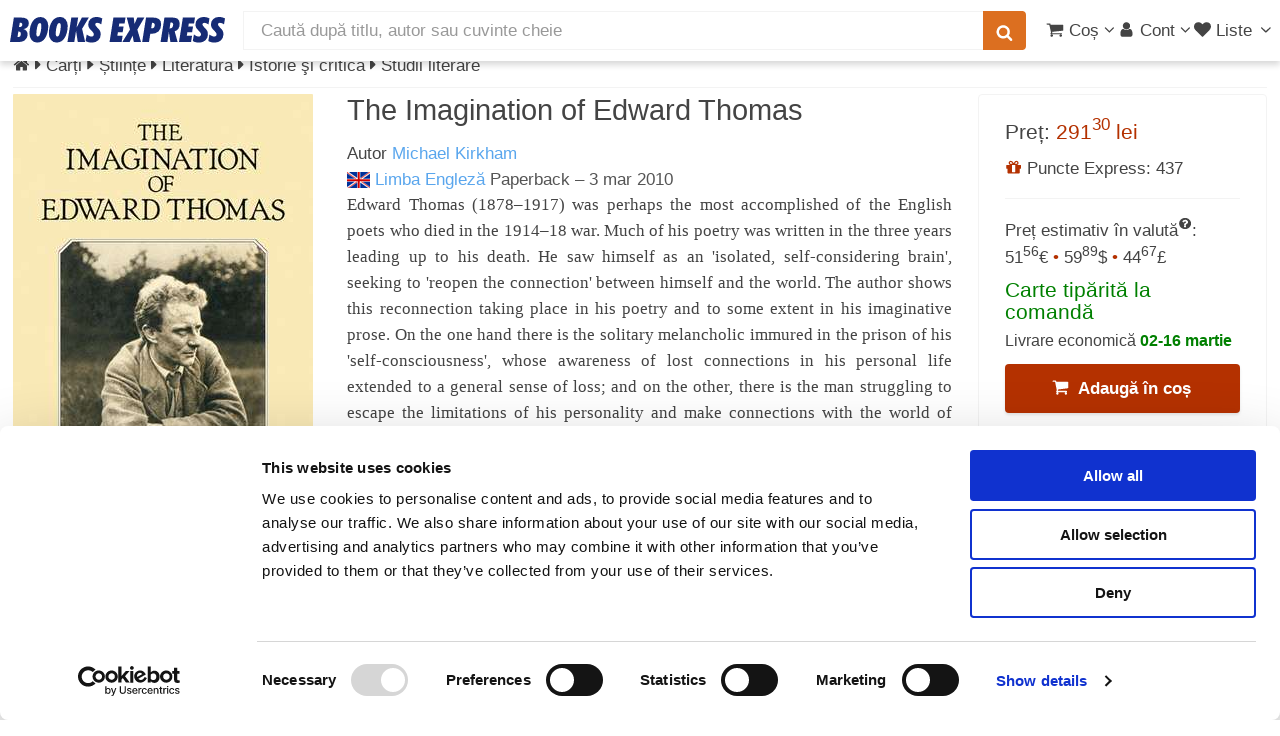

--- FILE ---
content_type: image/svg+xml
request_url: https://www.books-express.ro/icons.svg
body_size: 46942
content:
<svg aria-hidden="true" style="position: absolute; width: 0; height: 0; overflow: hidden;" version="1.1" xmlns="http://www.w3.org/2000/svg" xmlns:xlink="http://www.w3.org/1999/xlink">
<defs>
<symbol id="ico-angle-left" viewBox="0 0 11 32">
<path d="M11.2 9.728q0 0.224-0.192 0.384l-7.008 7.040 7.008 7.008q0.192 0.192 0.192 0.416t-0.192 0.416l-0.896 0.896q-0.16 0.16-0.384 0.16t-0.416-0.16l-8.32-8.352q-0.192-0.16-0.192-0.384t0.192-0.416l8.32-8.32q0.16-0.192 0.416-0.192t0.384 0.192l0.896 0.896q0.192 0.16 0.192 0.416z"></path>
</symbol>
<symbol id="ico-angle-right" viewBox="0 0 11 32">
<path d="M10.624 17.152q0 0.224-0.16 0.384l-8.352 8.352q-0.16 0.16-0.384 0.16t-0.416-0.16l-0.896-0.896q-0.192-0.192-0.192-0.416t0.192-0.416l7.008-7.008-7.008-7.040q-0.192-0.16-0.192-0.384t0.192-0.416l0.896-0.896q0.16-0.192 0.416-0.192t0.384 0.192l8.352 8.32q0.16 0.16 0.16 0.416z"></path>
</symbol>
<symbol id="ico-user" viewBox="0 0 23 32">
<path d="M22.848 24.992q0 1.92-1.12 3.328t-2.688 1.408h-15.232q-1.568 0-2.688-1.408t-1.12-3.328q0-1.536 0.16-2.88t0.544-2.72 1.056-2.336 1.664-1.6 2.432-0.608q2.336 2.304 5.568 2.304t5.6-2.304q1.344 0 2.4 0.608t1.664 1.6 1.056 2.336 0.576 2.72 0.128 2.88zM18.272 9.152q0 2.816-1.984 4.832t-4.864 2.016-4.832-2.016-2.016-4.832 2.016-4.864 4.832-2.016 4.864 2.016 1.984 4.864z"></path>
</symbol>
<symbol id="ico-star" viewBox="0 0 30 32">
<path d="M29.728 11.552q0 0.384-0.48 0.864l-6.464 6.304 1.536 8.928q0 0.128 0 0.384 0 0.352-0.192 0.608t-0.544 0.288q-0.32 0-0.704-0.224l-8.032-4.224-8 4.224q-0.384 0.224-0.736 0.224t-0.544-0.288-0.192-0.608q0-0.128 0.032-0.384l1.536-8.928-6.496-6.304q-0.448-0.48-0.448-0.864 0-0.672 0.992-0.832l8.96-1.28 4.032-8.128q0.352-0.736 0.864-0.736t0.896 0.736l4 8.128 8.96 1.28q1.024 0.16 1.024 0.832z"></path>
</symbol>
<symbol id="ico-star-empty" viewBox="0 0 30 32">
<path d="M20.32 17.92l5.44-5.312-7.52-1.088-3.392-6.816-3.36 6.816-7.552 1.088 5.472 5.312-1.312 7.52 6.752-3.552 6.752 3.552zM29.728 11.552q0 0.384-0.48 0.864l-6.464 6.304 1.536 8.928q0 0.128 0 0.384 0 0.896-0.736 0.896-0.32 0-0.704-0.224l-8.032-4.224-8 4.224q-0.384 0.224-0.736 0.224t-0.544-0.288-0.192-0.608q0-0.128 0.032-0.384l1.536-8.928-6.496-6.304q-0.448-0.48-0.448-0.864 0-0.672 0.992-0.832l8.96-1.28 4.032-8.128q0.352-0.736 0.864-0.736t0.896 0.736l4 8.128 8.96 1.28q1.024 0.16 1.024 0.832z"></path>
</symbol>
<symbol id="ico-star-half-alt" viewBox="0 0 30 32">
<path d="M21.184 17.088l4.576-4.48-6.336-0.928-1.184-0.16-0.544-1.088-2.848-5.728v17.184l1.056 0.544 5.696 3.008-1.088-6.336-0.192-1.184zM29.248 12.416l-6.464 6.304 1.536 8.928q0.064 0.608-0.128 0.928t-0.608 0.352q-0.288 0-0.704-0.224l-8.032-4.224-8 4.224q-0.416 0.224-0.736 0.224-0.384 0-0.608-0.352t-0.096-0.928l1.536-8.928-6.496-6.304q-0.576-0.576-0.416-1.056t0.96-0.64l8.96-1.28 4.032-8.128q0.352-0.736 0.864-0.736t0.896 0.736l4 8.128 8.96 1.28q0.8 0.128 0.992 0.64t-0.448 1.056z"></path>
</symbol>
<symbol id="ico-heart" viewBox="0 0 32 32">
<path d="M16 29.728q-0.448 0-0.8-0.32l-11.136-10.752q-0.16-0.16-0.48-0.48t-0.992-1.184-1.216-1.728-0.96-2.144-0.416-2.464q0-3.936 2.272-6.144t6.272-2.24q1.088 0 2.24 0.384t2.144 1.056 1.728 1.216 1.344 1.216q0.64-0.64 1.344-1.216t1.728-1.216 2.144-1.056 2.24-0.384q4 0 6.272 2.24t2.272 6.144q0 3.936-4.096 8.032l-11.104 10.72q-0.32 0.32-0.8 0.32z"></path>
</symbol>
<symbol id="ico-mail" viewBox="0 0 32 32">
<path d="M29.728 26.848v-13.696q-0.576 0.64-1.248 1.152-4.768 3.68-7.616 6.048-0.896 0.768-1.472 1.184t-1.536 0.896-1.824 0.416h-0.064q-0.832 0-1.824-0.416t-1.536-0.896-1.472-1.184q-2.816-2.368-7.616-6.048-0.672-0.512-1.248-1.152v13.696q0 0.224 0.192 0.416t0.384 0.16h26.304q0.224 0 0.384-0.16t0.192-0.416zM29.728 8.096v-0.448t-0.032-0.224-0.032-0.224-0.096-0.16-0.16-0.128-0.256-0.064h-26.304q-0.224 0-0.384 0.192t-0.192 0.384q0 3.008 2.656 5.088 3.424 2.688 7.136 5.632 0.128 0.096 0.64 0.544t0.8 0.672 0.8 0.544 0.896 0.512 0.768 0.16h0.064q0.352 0 0.768-0.16t0.896-0.512 0.8-0.544 0.8-0.672 0.64-0.544q3.712-2.944 7.168-5.632 0.96-0.768 1.792-2.080t0.832-2.336zM32 7.424v19.424q0 1.184-0.832 2.016t-2.016 0.864h-26.304q-1.152 0-2.016-0.864t-0.832-2.016v-19.424q0-1.184 0.832-2.016t2.016-0.832h26.304q1.184 0 2.016 0.832t0.832 2.016z"></path>
</symbol>
<symbol id="ico-home" viewBox="0 0 30 32">
<path d="M25.152 17.728v8.544q0 0.48-0.352 0.8t-0.8 0.352h-6.848v-6.848h-4.576v6.848h-6.848q-0.48 0-0.8-0.352t-0.352-0.8v-8.544q0-0.032 0-0.064t0-0.064l10.272-8.448 10.272 8.448q0.032 0.032 0.032 0.128zM29.12 16.48l-1.088 1.312q-0.16 0.16-0.384 0.192h-0.064q-0.224 0-0.384-0.096l-12.352-10.304-12.352 10.304q-0.224 0.128-0.416 0.096-0.224-0.032-0.384-0.192l-1.12-1.312q-0.128-0.192-0.096-0.416t0.192-0.384l12.832-10.688q0.576-0.48 1.344-0.48t1.376 0.48l4.352 3.616v-3.456q0-0.256 0.16-0.416t0.416-0.16h3.424q0.256 0 0.416 0.16t0.16 0.416v7.264l3.904 3.264q0.192 0.128 0.192 0.384t-0.128 0.416z"></path>
</symbol>
<symbol id="ico-info-circled" viewBox="0 0 27 32">
<path d="M18.272 24.576v-2.848q0-0.256-0.16-0.416t-0.384-0.16h-1.728v-9.152q0-0.256-0.16-0.416t-0.416-0.16h-5.696q-0.256 0-0.416 0.16t-0.16 0.416v2.848q0 0.256 0.16 0.416t0.416 0.16h1.696v5.728h-1.696q-0.256 0-0.416 0.16t-0.16 0.416v2.848q0 0.256 0.16 0.416t0.416 0.16h8q0.224 0 0.384-0.16t0.16-0.416zM16 8.576v-2.848q0-0.256-0.16-0.416t-0.416-0.16h-3.424q-0.256 0-0.416 0.16t-0.16 0.416v2.848q0 0.256 0.16 0.416t0.416 0.16h3.424q0.256 0 0.416-0.16t0.16-0.416zM27.424 16q0 3.744-1.824 6.88t-4.992 4.992-6.88 1.856-6.912-1.856-4.96-4.992-1.856-6.88 1.856-6.88 4.96-4.992 6.912-1.856 6.88 1.856 4.992 4.992 1.824 6.88z"></path>
</symbol>
<symbol id="ico-eye" viewBox="0 0 32 32">
<path d="M29.728 17.152q-2.72-4.224-6.816-6.304 1.088 1.856 1.088 4 0 3.296-2.336 5.664t-5.664 2.336-5.664-2.336-2.336-5.664q0-2.144 1.088-4-4.096 2.080-6.816 6.304 2.4 3.648 5.984 5.824t7.744 2.176 7.776-2.176 5.952-5.824zM16.864 10.272q0-0.352-0.256-0.608t-0.608-0.224q-2.24 0-3.84 1.6t-1.6 3.808q0 0.352 0.256 0.608t0.608 0.256 0.608-0.256 0.256-0.608q0-1.536 1.088-2.624t2.624-1.088q0.352 0 0.608-0.256t0.256-0.608zM32 17.152q0 0.608-0.352 1.216-2.496 4.128-6.72 6.592t-8.928 2.464-8.928-2.464-6.72-6.592q-0.352-0.608-0.352-1.216t0.352-1.248q2.496-4.096 6.72-6.56t8.928-2.496 8.928 2.496 6.72 6.56q0.352 0.64 0.352 1.248z"></path>
</symbol>
<symbol id="ico-eye-off" viewBox="0 0 32 32">
<path d="M9.92 23.84l1.376-2.528q-1.536-1.12-2.432-2.816t-0.864-3.648q0-2.144 1.088-4-4.096 2.080-6.816 6.304 3.008 4.608 7.648 6.688zM16.864 10.272q0-0.352-0.256-0.608t-0.608-0.224q-2.24 0-3.84 1.6t-1.6 3.808q0 0.352 0.256 0.608t0.608 0.256 0.608-0.256 0.256-0.608q0-1.536 1.088-2.624t2.624-1.088q0.352 0 0.608-0.256t0.256-0.608zM23.328 6.88q0 0.128 0 0.16-1.888 3.36-5.632 10.112t-5.632 10.112l-0.896 1.6q-0.16 0.288-0.48 0.288-0.224 0-2.4-1.248-0.288-0.192-0.288-0.512 0-0.224 0.8-1.568-2.56-1.152-4.704-3.072t-3.744-4.384q-0.352-0.544-0.352-1.216t0.352-1.248q2.752-4.192 6.784-6.624t8.864-2.432q1.6 0 3.2 0.32l0.992-1.728q0.16-0.288 0.48-0.288 0.096 0 0.32 0.096t0.576 0.288 0.576 0.32 0.576 0.32 0.32 0.224q0.288 0.16 0.288 0.48zM24 14.848q0 2.496-1.408 4.544t-3.744 2.912l5.024-8.96q0.128 0.8 0.128 1.504zM32 17.152q0 0.608-0.352 1.216-0.704 1.152-1.952 2.592-2.688 3.072-6.208 4.768t-7.488 1.696l1.312-2.368q3.808-0.32 7.008-2.432t5.408-5.472q-2.080-3.2-5.056-5.248l1.12-2.016q1.696 1.152 3.264 2.72t2.592 3.296q0.352 0.608 0.352 1.248z"></path>
</symbol>
<symbol id="ico-basket" viewBox="0 0 30 32">
<path d="M11.424 27.424q0 0.928-0.672 1.6t-1.6 0.704-1.6-0.704-0.704-1.6 0.704-1.6 1.6-0.672 1.6 0.672 0.672 1.6zM27.424 27.424q0 0.928-0.672 1.6t-1.6 0.704-1.6-0.704-0.704-1.6 0.704-1.6 1.6-0.672 1.6 0.672 0.672 1.6zM29.728 8v9.152q0 0.416-0.32 0.736t-0.704 0.384l-18.656 2.176q0.224 1.088 0.224 1.28 0 0.256-0.416 1.12h16.416q0.48 0 0.832 0.352t0.32 0.8-0.32 0.8-0.832 0.352h-18.272q-0.448 0-0.8-0.352t-0.352-0.8q0-0.192 0.16-0.576t0.288-0.64 0.384-0.704 0.256-0.544l-3.136-14.688h-3.648q-0.48 0-0.8-0.32t-0.352-0.8 0.352-0.832 0.8-0.32h4.576q0.288 0 0.512 0.096t0.32 0.288 0.256 0.448 0.128 0.448 0.096 0.544 0.096 0.448h21.44q0.448 0 0.8 0.352t0.352 0.8z"></path>
</symbol>
<symbol id="ico-linkedin-squared" viewBox="0 0 27 32">
<path d="M4.224 25.248h4.128v-12.384h-4.128v12.384zM8.64 9.024q-0.032-0.928-0.672-1.536t-1.632-0.608-1.696 0.608-0.672 1.536q0 0.928 0.64 1.536t1.664 0.608v0q1.056 0 1.696-0.608t0.672-1.536zM19.072 25.248h4.128v-7.104q0-2.752-1.312-4.16t-3.424-1.408q-2.432 0-3.744 2.080h0.032v-1.792h-4.128q0.064 1.184 0 12.384h4.128v-6.944q0-0.672 0.128-0.992 0.256-0.608 0.8-1.056t1.312-0.448q2.080 0 2.080 2.816v6.624zM27.424 7.424v17.152q0 2.112-1.504 3.616t-3.648 1.536h-17.12q-2.144 0-3.648-1.536t-1.504-3.616v-17.152q0-2.112 1.504-3.616t3.648-1.536h17.12q2.144 0 3.648 1.536t1.504 3.616z"></path>
</symbol>
<symbol id="ico-instagram" viewBox="0 0 27 32">
<path d="M18.272 16q0-1.888-1.312-3.232t-3.232-1.344-3.232 1.344-1.344 3.232 1.344 3.232 3.232 1.344 3.232-1.344 1.312-3.232zM20.736 16q0 2.912-2.048 4.992t-4.96 2.048-4.992-2.048-2.048-4.992 2.048-4.992 4.992-2.048 4.96 2.048 2.048 4.992zM22.688 8.672q0 0.672-0.48 1.152t-1.184 0.48-1.152-0.48-0.48-1.152 0.48-1.152 1.152-0.48 1.184 0.48 0.48 1.152zM13.728 4.736q-0.128 0-1.376 0t-1.888 0-1.728 0.064-1.824 0.16-1.28 0.352q-0.896 0.352-1.568 1.024t-1.056 1.568q-0.192 0.512-0.32 1.28t-0.192 1.856-0.032 1.696 0 1.888 0 1.376 0 1.376 0 1.888 0.032 1.696 0.192 1.856 0.32 1.28q0.384 0.896 1.056 1.568t1.568 1.024q0.512 0.192 1.28 0.352t1.824 0.16 1.728 0.064 1.888 0 1.376 0 1.344 0 1.888 0 1.728-0.064 1.856-0.16 1.248-0.352q0.896-0.352 1.6-1.024t1.024-1.568q0.192-0.512 0.32-1.28t0.192-1.856 0.032-1.696 0-1.888 0-1.376 0-1.376 0-1.888-0.032-1.696-0.192-1.856-0.32-1.28q-0.352-0.896-1.024-1.568t-1.6-1.024q-0.512-0.192-1.248-0.352t-1.856-0.16-1.728-0.064-1.888 0-1.344 0zM27.424 16q0 4.096-0.096 5.664-0.16 3.712-2.208 5.76t-5.728 2.208q-1.6 0.096-5.664 0.096t-5.664-0.096q-3.712-0.192-5.76-2.208t-2.208-5.76q-0.096-1.568-0.096-5.664t0.096-5.664q0.16-3.712 2.208-5.76t5.76-2.208q1.568-0.096 5.664-0.096t5.664 0.096q3.712 0.192 5.728 2.208t2.208 5.76q0.096 1.568 0.096 5.664z"></path>
</symbol>
<symbol id="ico-twitter-squared" viewBox="0 0 27 32">
<path d="M22.848 10.88q-0.992 0.448-2.144 0.608 1.216-0.704 1.664-2.080-1.184 0.672-2.4 0.896-1.088-1.152-2.72-1.152-1.568 0-2.656 1.088t-1.12 2.656q0 0.512 0.096 0.864-2.304-0.128-4.32-1.184t-3.424-2.752q-0.512 0.896-0.512 1.888 0 2.048 1.632 3.136-0.864-0.032-1.792-0.48v0.032q0 1.344 0.896 2.4t2.176 1.28q-0.512 0.16-0.896 0.16-0.224 0-0.704-0.096 0.384 1.152 1.344 1.888t2.144 0.736q-2.048 1.6-4.64 1.6-0.48 0-0.896-0.064 2.624 1.696 5.76 1.696 1.984 0 3.744-0.64t3.008-1.696 2.144-2.432 1.344-2.912 0.416-3.008q0-0.32 0-0.48 1.12-0.8 1.856-1.952zM27.424 7.424v17.152q0 2.112-1.504 3.616t-3.648 1.536h-17.12q-2.144 0-3.648-1.536t-1.504-3.616v-17.152q0-2.112 1.504-3.616t3.648-1.536h17.12q2.144 0 3.648 1.536t1.504 3.616z"></path>
</symbol>
<symbol id="ico-youtube" viewBox="0 0 27 32">
<path d="M17.344 22.208v3.776q0 1.184-0.704 1.184-0.416 0-0.8-0.384v-5.376q0.384-0.384 0.8-0.384 0.704 0 0.704 1.184zM23.392 22.24v0.8h-1.632v-0.8q0-1.216 0.8-1.216t0.832 1.216zM6.112 18.336h1.92v-1.664h-5.568v1.664h1.888v10.176h1.76v-10.176zM11.264 28.512h1.6v-8.832h-1.6v6.752q-0.544 0.736-1.024 0.736-0.32 0-0.352-0.352-0.032-0.064-0.032-0.64v-6.496h-1.6v6.976q0 0.896 0.16 1.312 0.224 0.672 1.024 0.672 0.864 0 1.824-1.088v0.96zM18.944 25.856v-3.52q0-1.312-0.16-1.76-0.32-0.992-1.28-0.992-0.896 0-1.664 0.96v-3.872h-1.6v11.84h1.6v-0.864q0.8 0.992 1.664 0.992 0.96 0 1.28-0.992 0.16-0.48 0.16-1.792zM24.96 25.664v-0.224h-1.632q0 0.928-0.032 1.088-0.128 0.64-0.704 0.64-0.832 0-0.832-1.216v-1.568h3.2v-1.824q0-1.408-0.48-2.080-0.704-0.896-1.888-0.896-1.216 0-1.92 0.896-0.48 0.672-0.48 2.080v3.072q0 1.408 0.512 2.080 0.704 0.928 1.92 0.928 1.28 0 1.92-0.96 0.32-0.48 0.384-0.96 0.032-0.16 0.032-1.056zM14.112 9.376v-3.744q0-1.248-0.768-1.248t-0.768 1.248v3.744q0 1.248 0.768 1.248t0.768-1.248zM26.944 22.784q0 4.192-0.448 6.24-0.256 1.056-1.056 1.792t-1.824 0.8q-3.264 0.384-9.888 0.384t-9.92-0.384q-1.024-0.096-1.824-0.8t-1.024-1.792q-0.48-1.984-0.48-6.24 0-4.192 0.48-6.24 0.224-1.056 1.024-1.792t1.824-0.832q3.296-0.352 9.92-0.352t9.888 0.352q1.056 0.128 1.856 0.832t1.024 1.792q0.448 1.984 0.448 6.24zM9.12 0h1.824l-2.144 7.136v4.832h-1.792v-4.832q-0.256-1.344-1.088-3.808-0.672-1.824-1.184-3.328h1.92l1.248 4.704zM15.744 5.952v3.104q0 1.472-0.512 2.112-0.672 0.928-1.888 0.928-1.184 0-1.888-0.928-0.48-0.672-0.48-2.112v-3.104q0-1.44 0.48-2.112 0.704-0.896 1.888-0.896 1.216 0 1.888 0.896 0.512 0.672 0.512 2.112zM21.728 3.040v8.928h-1.632v-0.992q-0.96 1.12-1.856 1.12-0.8 0-1.056-0.672-0.128-0.416-0.128-1.344v-7.040h1.632v6.56q0 0.608 0 0.64 0.064 0.384 0.384 0.384 0.48 0 1.024-0.768v-6.816h1.632z"></path>
</symbol>
<symbol id="ico-pinterest-squared" viewBox="0 0 27 32">
<path d="M22.272 2.272q2.144 0 3.648 1.536t1.504 3.616v17.152q0 2.112-1.504 3.616t-3.648 1.536h-12.928q1.504-2.176 1.92-3.776 0.16-0.608 0.96-3.712 0.352 0.672 1.312 1.184t2.016 0.512q3.232 0 5.248-2.656t2.048-6.656q0-1.504-0.608-2.912t-1.728-2.464-2.72-1.728-3.52-0.672q-1.856 0-3.488 0.512t-2.72 1.376-1.92 1.952-1.184 2.272-0.384 2.368q0 1.824 0.704 3.232t2.080 1.952q0.224 0.096 0.416 0t0.256-0.32q0.192-0.8 0.288-1.12 0.096-0.384-0.224-0.736-0.896-1.12-0.896-2.688 0-2.656 1.856-4.576t4.832-1.888q2.656 0 4.16 1.44t1.504 3.744q0 3.008-1.216 5.12t-3.104 2.112q-1.056 0-1.728-0.8t-0.416-1.824q0.16-0.608 0.48-1.664t0.512-1.824 0.192-1.344q0-0.864-0.448-1.44t-1.344-0.576q-1.088 0-1.856 0.992t-0.768 2.496q0 1.28 0.416 2.176l-1.728 7.392q-0.448 1.792-0.128 4.544h-3.264q-2.144 0-3.648-1.536t-1.504-3.616v-17.152q0-2.112 1.504-3.616t3.648-1.536h17.12z"></path>
</symbol>
<symbol id="ico-gplus-squared" viewBox="0 0 27 32">
<path d="M16.384 16.16q0-0.48-0.128-1.152h-6.464v2.368h3.904q-0.064 0.416-0.32 0.896t-0.672 0.928-1.184 0.8-1.728 0.32q-1.76 0-3.008-1.28t-1.248-3.040 1.248-3.040 3.008-1.28q1.664 0 2.752 1.056l1.856-1.824q-1.92-1.76-4.608-1.76-2.848 0-4.832 1.984t-2.016 4.864 2.016 4.832 4.832 2.016q2.944 0 4.768-1.856t1.824-4.832zM22.528 16.992h1.952v-1.984h-1.952v-1.952h-1.952v1.952h-1.952v1.984h1.952v1.952h1.952v-1.952zM27.424 7.424v17.152q0 2.112-1.504 3.616t-3.648 1.536h-17.12q-2.144 0-3.648-1.536t-1.504-3.616v-17.152q0-2.112 1.504-3.616t3.648-1.536h17.12q2.144 0 3.648 1.536t1.504 3.616z"></path>
</symbol>
<symbol id="ico-facebook-official" viewBox="0 0 27 32">
<path d="M25.92 2.272q0.608 0 1.056 0.448t0.448 1.088v24.384q0 0.64-0.448 1.088t-1.056 0.448h-6.976v-10.656h3.552l0.512-4.128h-4.064v-2.656q0-0.992 0.416-1.472t1.632-0.512l2.176-0.032v-3.68q-1.12-0.16-3.2-0.16-2.4 0-3.872 1.408t-1.44 4.064v3.040h-3.584v4.128h3.584v10.656h-13.152q-0.608 0-1.056-0.448t-0.448-1.088v-24.384q0-0.64 0.448-1.088t1.056-0.448h24.416z"></path>
</symbol>
<symbol id="ico-truck" viewBox="0 0 32 32">
<path d="M11.424 25.152q0-0.928-0.672-1.632t-1.6-0.672-1.6 0.672-0.704 1.632 0.704 1.6 1.6 0.672 1.6-0.672 0.672-1.6zM4.576 16h6.848v-4.576h-2.816q-0.224 0-0.384 0.16l-3.488 3.488q-0.16 0.16-0.16 0.384v0.544zM27.424 25.152q0-0.928-0.672-1.632t-1.6-0.672-1.6 0.672-0.704 1.632 0.704 1.6 1.6 0.672 1.6-0.672 0.672-1.6zM32 5.728v18.272q0 0.256-0.064 0.48t-0.256 0.32-0.288 0.192-0.416 0.128-0.416 0.032-0.448 0-0.384 0q0 1.888-1.344 3.232t-3.232 1.344-3.232-1.344-1.344-3.232h-6.848q0 1.888-1.344 3.232t-3.232 1.344-3.232-1.344-1.344-3.232h-1.152q-0.032 0-0.384 0t-0.48 0-0.384-0.032-0.416-0.128-0.288-0.192-0.256-0.32-0.064-0.48q0-0.48 0.32-0.8t0.8-0.352v-5.696q0-0.16 0-0.64t0-0.672 0.064-0.608 0.096-0.672 0.256-0.544 0.416-0.544l3.52-3.52q0.352-0.352 0.896-0.576t1.056-0.224h2.848v-3.424q0-0.48 0.352-0.832t0.8-0.32h18.272q0.48 0 0.8 0.32t0.352 0.832z"></path>
</symbol>
<symbol id="ico-newspaper" viewBox="0 0 37 32">
<path d="M18.272 9.152h-6.848v6.848h6.848v-6.848zM20.576 20.576v2.272h-11.424v-2.272h11.424zM20.576 6.848v11.424h-11.424v-11.424h11.424zM32 20.576v2.272h-9.152v-2.272h9.152zM32 16v2.272h-9.152v-2.272h9.152zM32 11.424v2.304h-9.152v-2.304h9.152zM32 6.848v2.304h-9.152v-2.304h9.152zM4.576 24v-17.152h-2.304v17.152q0 0.448 0.352 0.8t0.8 0.352 0.8-0.352 0.352-0.8zM34.272 24v-19.424h-27.424v19.424q0 0.576-0.192 1.152h26.496q0.448 0 0.8-0.352t0.32-0.8zM36.576 2.272v21.728q0 1.44-0.992 2.432t-2.432 0.992h-29.728q-1.408 0-2.432-0.992t-0.992-2.432v-19.424h4.576v-2.304h32z"></path>
</symbol>
<symbol id="ico-search" viewBox="0 0 30 32">
<path d="M20.576 14.848q0-3.296-2.336-5.632t-5.664-2.368-5.664 2.368-2.336 5.632 2.336 5.664 5.664 2.336 5.664-2.336 2.336-5.664zM29.728 29.728q0 0.928-0.704 1.6t-1.6 0.672q-0.96 0-1.6-0.672l-6.112-6.112q-3.2 2.208-7.136 2.208-2.56 0-4.896-0.992t-4-2.688-2.688-4-0.992-4.896 0.992-4.864 2.688-4.032 4-2.688 4.896-0.992 4.896 0.992 4 2.688 2.688 4.032 0.992 4.864q0 3.936-2.208 7.136l6.112 6.112q0.672 0.672 0.672 1.632z"></path>
</symbol>
<symbol id="ico-gift" viewBox="0 0 27 32">
<path d="M16.576 24.224v-12.8h-5.728v12.8q0 0.448 0.32 0.672t0.832 0.256h3.424q0.512 0 0.832-0.256t0.32-0.672zM8.416 9.152h3.488l-2.24-2.88q-0.48-0.544-1.248-0.544-0.704 0-1.216 0.48t-0.48 1.216 0.48 1.216 1.216 0.512zM20.704 7.424q0-0.704-0.48-1.216t-1.216-0.48q-0.768 0-1.248 0.544l-2.208 2.88h3.456q0.704 0 1.216-0.512t0.48-1.216zM27.424 12v5.728q0 0.224-0.16 0.384t-0.416 0.16h-1.696v7.456q0 0.704-0.512 1.184t-1.216 0.512h-19.424q-0.704 0-1.216-0.512t-0.512-1.184v-7.456h-1.696q-0.256 0-0.416-0.16t-0.16-0.384v-5.728q0-0.256 0.16-0.416t0.416-0.16h7.84q-1.632 0-2.816-1.152t-1.184-2.848 1.184-2.816 2.816-1.184q1.92 0 3.008 1.376l2.304 2.944 2.272-2.944q1.088-1.376 3.008-1.376 1.664 0 2.816 1.184t1.184 2.816-1.184 2.848-2.816 1.152h7.84q0.256 0 0.416 0.16t0.16 0.416z"></path>
</symbol>
<symbol id="ico-spinner" viewBox="0 0 32 32">
<path d="M9.408 24.896q0 0.928-0.672 1.6t-1.632 0.672q-0.928 0-1.6-0.672t-0.672-1.6q0-0.96 0.672-1.632t1.6-0.672 1.632 0.672 0.672 1.632zM18.272 28.576q0 0.928-0.64 1.6t-1.632 0.672-1.6-0.672-0.672-1.6 0.672-1.632 1.6-0.672 1.632 0.672 0.64 1.632zM5.728 16q0 0.96-0.672 1.6t-1.632 0.672-1.6-0.672-0.672-1.6 0.672-1.632 1.6-0.64 1.632 0.64 0.672 1.632zM27.168 24.896q0 0.928-0.672 1.6t-1.6 0.672q-0.96 0-1.632-0.672t-0.64-1.6 0.64-1.632 1.632-0.672 1.6 0.672 0.672 1.632zM9.952 7.104q0 1.184-0.832 2.016t-2.016 0.832-2.016-0.832-0.832-2.016 0.832-2.016 2.016-0.832 2.016 0.832 0.832 2.016zM30.848 16q0 0.96-0.672 1.6t-1.6 0.672-1.632-0.672-0.672-1.6 0.672-1.632 1.632-0.64 1.6 0.64 0.672 1.632zM19.424 3.424q0 1.44-0.992 2.432t-2.432 0.992-2.432-0.992-0.992-2.432 0.992-2.432 2.432-0.992 2.432 0.992 0.992 2.432zM28.896 7.104q0 1.664-1.184 2.816t-2.816 1.184q-1.664 0-2.816-1.184t-1.184-2.816q0-1.632 1.184-2.816t2.816-1.184 2.816 1.184 1.184 2.816z"></path>
</symbol>
<symbol id="ico-credit-card" viewBox="0 0 34 32">
<path d="M31.424 2.272q1.184 0 2.016 0.864t0.832 2.016v21.696q0 1.184-0.832 2.016t-2.016 0.864h-28.576q-1.152 0-2.016-0.864t-0.832-2.016v-21.696q0-1.184 0.832-2.016t2.016-0.864h28.576zM2.848 4.576q-0.224 0-0.384 0.16t-0.192 0.416v4h29.728v-4q0-0.256-0.16-0.416t-0.416-0.16h-28.576zM31.424 27.424q0.224 0 0.416-0.16t0.16-0.416v-10.848h-29.728v10.848q0 0.224 0.192 0.416t0.384 0.16h28.576zM4.576 25.152v-2.304h4.576v2.304h-4.576zM11.424 25.152v-2.304h6.848v2.304h-6.848z"></path>
</symbol>
<symbol id="ico-certificate" viewBox="0 0 27 32">
<path d="M24.576 16l2.464 2.4q0.544 0.512 0.352 1.248-0.224 0.736-0.928 0.928l-3.36 0.864 0.96 3.296q0.192 0.736-0.352 1.248-0.512 0.576-1.248 0.352l-3.328-0.96-0.864 3.36q-0.16 0.736-0.896 0.96-0.224 0.032-0.352 0.032-0.544 0-0.896-0.416l-2.4-2.464-2.432 2.464q-0.48 0.544-1.248 0.384-0.736-0.224-0.896-0.96l-0.864-3.36-3.328 0.96q-0.736 0.224-1.248-0.352-0.544-0.512-0.32-1.248l0.928-3.296-3.36-0.864q-0.704-0.192-0.928-0.928-0.192-0.736 0.352-1.248l2.464-2.4-2.464-2.4q-0.544-0.512-0.352-1.248 0.224-0.736 0.928-0.928l3.36-0.864-0.928-3.296q-0.224-0.736 0.32-1.28 0.512-0.544 1.248-0.32l3.328 0.928 0.864-3.328q0.16-0.736 0.896-0.928 0.736-0.224 1.248 0.352l2.432 2.464 2.4-2.464q0.512-0.544 1.248-0.352t0.896 0.928l0.864 3.328 3.328-0.928q0.736-0.224 1.248 0.32 0.544 0.544 0.352 1.28l-0.96 3.296 3.36 0.864q0.704 0.192 0.928 0.928 0.192 0.736-0.352 1.248z"></path>
</symbol>
<symbol id="ico-angle-down" viewBox="0 0 21 32">
<path d="M19.2 13.152q0 0.224-0.192 0.384l-8.32 8.352q-0.16 0.16-0.416 0.16t-0.384-0.16l-8.32-8.352q-0.192-0.16-0.192-0.384t0.192-0.416l0.896-0.896q0.16-0.192 0.384-0.192t0.416 0.192l7.008 7.008 7.040-7.008q0.16-0.192 0.416-0.192t0.384 0.192l0.896 0.896q0.192 0.16 0.192 0.416z"></path>
</symbol>
<symbol id="ico-down-open" viewBox="0 0 32 32">
<path d="M30.048 14.432l-13.248 13.216q-0.32 0.352-0.8 0.352t-0.8-0.352l-13.248-13.216q-0.352-0.352-0.352-0.832t0.352-0.8l2.976-2.944q0.32-0.352 0.8-0.352t0.8 0.352l9.472 9.472 9.472-9.472q0.352-0.352 0.8-0.352t0.832 0.352l2.944 2.944q0.352 0.352 0.352 0.8t-0.352 0.832z"></path>
</symbol>
<symbol id="ico-up-circled" viewBox="0 0 27 32">
<path d="M22.944 15.968q0-0.48-0.32-0.8l-8.096-8.096q-0.32-0.32-0.8-0.32t-0.8 0.32l-8.096 8.096q-0.32 0.32-0.32 0.8t0.32 0.832l1.632 1.6q0.32 0.32 0.8 0.32t0.8-0.32l3.36-3.36v8.96q0 0.448 0.352 0.8t0.8 0.352h2.272q0.48 0 0.8-0.352t0.352-0.8v-8.96l3.392 3.36q0.32 0.352 0.8 0.352t0.8-0.352l1.632-1.6q0.32-0.352 0.32-0.832zM27.424 16q0 3.744-1.824 6.88t-4.992 4.992-6.88 1.856-6.912-1.856-4.96-4.992-1.856-6.88 1.856-6.88 4.96-4.992 6.912-1.856 6.88 1.856 4.992 4.992 1.824 6.88z"></path>
</symbol>
<symbol id="ico-pencil" viewBox="0 0 27 32">
<path d="M6.496 27.424l1.6-1.632-4.192-4.192-1.632 1.632v1.92h2.304v2.272h1.92zM15.808 10.848q0-0.384-0.384-0.384-0.16 0-0.288 0.128l-9.696 9.664q-0.128 0.128-0.128 0.32 0 0.384 0.416 0.384 0.16 0 0.288-0.128l9.696-9.664q0.096-0.128 0.096-0.32zM14.848 7.424l7.424 7.424-14.848 14.88h-7.424v-7.456zM27.040 9.152q0 0.928-0.64 1.6l-2.976 2.976-7.424-7.456 2.976-2.944q0.64-0.672 1.6-0.672 0.928 0 1.632 0.672l4.192 4.192q0.64 0.704 0.64 1.632z"></path>
</symbol>
<symbol id="ico-street-view" viewBox="0 0 27 32">
<path d="M25.152 27.424q0 1.12-1.12 2.048t-2.912 1.44-4.032 0.8-4.512 0.288-4.544-0.288-4-0.8-2.944-1.44-1.088-2.048q0-0.864 0.576-1.568t1.632-1.184 2.112-0.8 2.336-0.544q0.48-0.064 0.864 0.192t0.448 0.736q0.096 0.48-0.16 0.864t-0.768 0.48q-1.024 0.16-1.888 0.416t-1.344 0.448-0.864 0.416-0.512 0.352-0.16 0.224q0.064 0.192 0.512 0.48t1.28 0.576 2.048 0.576 2.848 0.448 3.616 0.192 3.584-0.192 2.88-0.448 2.048-0.576 1.28-0.608 0.48-0.48q0-0.096-0.128-0.224t-0.512-0.32-0.864-0.416-1.376-0.448-1.888-0.416q-0.448-0.096-0.736-0.48t-0.192-0.864q0.096-0.448 0.48-0.736t0.864-0.192q1.248 0.224 2.336 0.544t2.112 0.8 1.6 1.184 0.608 1.568zM18.272 11.424v6.848q0 0.48-0.32 0.8t-0.8 0.352h-1.152v6.848q0 0.48-0.352 0.8t-0.8 0.352h-4.576q-0.448 0-0.8-0.352t-0.32-0.8v-6.848h-1.152q-0.448 0-0.8-0.352t-0.352-0.8v-6.848q0-0.928 0.672-1.6t1.632-0.672h6.848q0.96 0 1.632 0.672t0.64 1.6zM16.576 4.576q0 1.664-1.184 2.816t-2.816 1.184-2.848-1.184-1.152-2.816 1.152-2.848 2.848-1.152 2.816 1.152 1.184 2.848z"></path>
</symbol>
<symbol id="ico-phone" viewBox="0 0 25 32">
<path d="M25.152 22.144q0 0.48-0.192 1.248t-0.384 1.216q-0.352 0.896-2.176 1.92-1.664 0.896-3.296 0.896-0.48 0-0.96-0.064t-1.024-0.224-0.832-0.256-0.992-0.352-0.896-0.32q-1.728-0.64-3.104-1.504-2.272-1.408-4.736-3.84t-3.84-4.736q-0.864-1.376-1.472-3.104-0.064-0.16-0.32-0.896t-0.384-0.992-0.256-0.832-0.224-1.024-0.064-0.928q0-1.664 0.928-3.328 0.992-1.824 1.888-2.176 0.448-0.192 1.216-0.384t1.248-0.192q0.256 0 0.384 0.064 0.32 0.096 0.96 1.344 0.192 0.352 0.512 0.992t0.64 1.12 0.544 0.96q0.064 0.064 0.32 0.448t0.384 0.64 0.128 0.512q0 0.352-0.512 0.864t-1.12 0.992-1.088 0.96-0.512 0.8q0 0.16 0.096 0.416t0.128 0.352 0.256 0.448 0.224 0.32q1.344 2.464 3.104 4.224t4.192 3.104q0.032 0 0.32 0.192t0.448 0.256 0.352 0.16 0.416 0.064q0.32 0 0.8-0.512t0.96-1.088 0.992-1.12 0.896-0.512q0.224 0 0.48 0.128t0.64 0.384 0.448 0.32q0.448 0.256 0.96 0.544t1.152 0.64 0.96 0.544q1.248 0.608 1.344 0.928 0.064 0.128 0.064 0.384z"></path>
</symbol>
<symbol id="ico-location" viewBox="0 0 18 32">
<path d="M13.728 11.424q0-1.888-1.344-3.232t-3.232-1.344-3.232 1.344-1.344 3.232 1.344 3.232 3.232 1.344 3.232-1.344 1.344-3.232zM18.272 11.424q0 1.952-0.576 3.2l-6.496 13.824q-0.288 0.576-0.864 0.928t-1.184 0.352-1.216-0.352-0.832-0.928l-6.528-13.824q-0.576-1.248-0.576-3.2 0-3.776 2.688-6.464t6.464-2.688 6.464 2.688 2.656 6.464z"></path>
</symbol>
<symbol id="ico-lifebuoy" viewBox="0 0 32 32">
<path d="M16 0q3.264 0 6.208 1.28t5.12 3.392 3.392 5.12 1.28 6.208-1.28 6.208-3.392 5.12-5.12 3.392-6.208 1.28-6.208-1.28-5.12-3.392-3.392-5.12-1.28-6.208 1.28-6.208 3.392-5.12 5.12-3.392 6.208-1.28zM16 2.272q-3.392 0-6.432 1.632l3.456 3.456q1.472-0.512 2.976-0.512t2.976 0.512l3.488-3.456q-3.072-1.632-6.464-1.632zM3.904 22.432l3.456-3.456q-0.512-1.472-0.512-2.976t0.512-2.976l-3.456-3.488q-1.632 3.072-1.632 6.464t1.632 6.432zM16 29.728q3.392 0 6.464-1.632l-3.488-3.456q-1.472 0.512-2.976 0.512t-2.976-0.512l-3.456 3.456q3.040 1.632 6.432 1.632zM16 22.848q2.848 0 4.864-2.016t1.984-4.832-1.984-4.864-4.864-1.984-4.832 1.984-2.016 4.864 2.016 4.832 4.832 2.016zM24.64 18.976l3.456 3.456q1.632-3.040 1.632-6.432t-1.632-6.464l-3.456 3.488q0.512 1.472 0.512 2.976t-0.512 2.976z"></path>
</symbol>
<symbol id="ico-rss-squared" viewBox="0 0 27 32">
<path d="M9.152 22.848q0-0.928-0.672-1.6t-1.632-0.672-1.6 0.672-0.672 1.6 0.672 1.632 1.6 0.672 1.632-0.672 0.672-1.632zM15.424 24.544q-0.256-4.16-3.168-7.104t-7.072-3.136q-0.256-0.032-0.448 0.16t-0.16 0.416v2.272q0 0.224 0.16 0.384t0.384 0.192q2.752 0.192 4.704 2.176t2.144 4.704q0.032 0.224 0.192 0.384t0.384 0.16h2.304q0.224 0 0.416-0.192t0.16-0.416zM22.272 24.544q-0.096-2.752-0.992-5.312t-2.496-4.64-3.68-3.648-4.64-2.496-5.312-0.992q-0.224-0.032-0.416 0.16-0.16 0.16-0.16 0.416v2.272q0 0.224 0.16 0.384t0.384 0.192q3.648 0.128 6.752 1.984t4.992 4.96 1.984 6.752q0 0.256 0.16 0.416t0.416 0.16h2.272q0.224 0 0.416-0.192 0.192-0.16 0.16-0.416zM27.424 7.424v17.152q0 2.112-1.504 3.616t-3.648 1.536h-17.12q-2.144 0-3.648-1.536t-1.504-3.616v-17.152q0-2.112 1.504-3.616t3.648-1.536h17.12q2.144 0 3.648 1.536t1.504 3.616z"></path>
</symbol>
<symbol id="ico-plus-squared-alt" viewBox="0 0 25 32">
<path d="M20.576 14.272v1.152q0 0.256-0.16 0.416t-0.416 0.16h-6.272v6.272q0 0.256-0.16 0.416t-0.416 0.16h-1.152q-0.256 0-0.416-0.16t-0.16-0.416v-6.272h-6.272q-0.256 0-0.416-0.16t-0.16-0.416v-1.152q0-0.224 0.16-0.384t0.416-0.16h6.272v-6.304q0-0.256 0.16-0.416t0.416-0.16h1.152q0.256 0 0.416 0.16t0.16 0.416v6.304h6.272q0.256 0 0.416 0.16t0.16 0.384zM22.848 22.272v-14.848q0-1.184-0.832-2.016t-2.016-0.832h-14.848q-1.184 0-2.016 0.832t-0.864 2.016v14.848q0 1.184 0.864 2.016t2.016 0.864h14.848q1.184 0 2.016-0.864t0.832-2.016zM25.152 7.424v14.848q0 2.144-1.504 3.648t-3.648 1.504h-14.848q-2.144 0-3.648-1.504t-1.504-3.648v-14.848q0-2.112 1.504-3.616t3.648-1.536h14.848q2.112 0 3.648 1.536t1.504 3.616z"></path>
</symbol>
<symbol id="ico-minus-squared-alt" viewBox="0 0 25 32">
<path d="M20.576 14.272v1.152q0 0.256-0.16 0.416t-0.416 0.16h-14.848q-0.256 0-0.416-0.16t-0.16-0.416v-1.152q0-0.224 0.16-0.384t0.416-0.16h14.848q0.256 0 0.416 0.16t0.16 0.384zM22.848 22.272v-14.848q0-1.184-0.832-2.016t-2.016-0.832h-14.848q-1.184 0-2.016 0.832t-0.864 2.016v14.848q0 1.184 0.864 2.016t2.016 0.864h14.848q1.184 0 2.016-0.864t0.832-2.016zM25.152 7.424v14.848q0 2.144-1.504 3.648t-3.648 1.504h-14.848q-2.144 0-3.648-1.504t-1.504-3.648v-14.848q0-2.112 1.504-3.616t3.648-1.536h14.848q2.112 0 3.648 1.536t1.504 3.616z"></path>
</symbol>
<symbol id="ico-help-circled" viewBox="0 0 27 32">
<path d="M16 24.576v-3.424q0-0.256-0.16-0.416t-0.416-0.16h-3.424q-0.256 0-0.416 0.16t-0.16 0.416v3.424q0 0.256 0.16 0.416t0.416 0.16h3.424q0.256 0 0.416-0.16t0.16-0.416zM20.576 12.576q0-1.568-0.992-2.912t-2.464-2.080-3.040-0.736q-4.352 0-6.624 3.808-0.288 0.416 0.128 0.768l2.368 1.76q0.128 0.128 0.32 0.128 0.288 0 0.448-0.224 0.96-1.216 1.536-1.632 0.608-0.448 1.536-0.448 0.864 0 1.536 0.48t0.672 1.056q0 0.672-0.352 1.088t-1.216 0.8q-1.12 0.48-2.080 1.536t-0.928 2.24v0.64q0 0.256 0.16 0.416t0.416 0.16h3.424q0.256 0 0.416-0.16t0.16-0.416q0-0.32 0.384-0.864t0.96-0.896q0.576-0.32 0.896-0.512t0.8-0.608 0.8-0.864 0.512-1.088 0.224-1.44zM27.424 16q0 3.744-1.824 6.88t-4.992 4.992-6.88 1.856-6.912-1.856-4.96-4.992-1.856-6.88 1.856-6.88 4.96-4.992 6.912-1.856 6.88 1.856 4.992 4.992 1.824 6.88z"></path>
</symbol>
<symbol id="ico-flight" viewBox="0 0 25 32">
<path d="M24.576 2.848q0.768 0.928 0.224 2.656t-1.952 3.072l-2.88 2.88 2.88 12.416q0.096 0.352-0.224 0.576l-2.272 1.728q-0.128 0.096-0.352 0.096-0.064 0-0.128 0-0.256-0.064-0.384-0.288l-4.96-9.088-4.64 4.64 0.96 3.456q0.096 0.32-0.16 0.544l-1.696 1.728q-0.16 0.16-0.416 0.16h-0.032q-0.288-0.032-0.448-0.224l-3.36-4.512-4.512-3.36q-0.192-0.128-0.224-0.416-0.032-0.224 0.16-0.448l1.728-1.728q0.16-0.16 0.384-0.16 0.128 0 0.16 0l3.456 0.96 4.64-4.64-9.088-4.96q-0.256-0.16-0.288-0.448t0.16-0.48l2.272-2.272q0.256-0.224 0.544-0.16l11.872 2.848 2.848-2.848q1.376-1.376 3.072-1.92t2.656 0.192z"></path>
</symbol>
<symbol id="ico-right-dir" viewBox="0 0 11 32">
<path d="M10.272 16q0 0.448-0.32 0.8l-8 8q-0.352 0.352-0.8 0.352t-0.8-0.352-0.352-0.8v-16q0-0.48 0.352-0.8t0.8-0.352 0.8 0.352l8 8q0.32 0.32 0.32 0.8z"></path>
</symbol>
<symbol id="ico-cart-plus" viewBox="0 0 30 32">
<path d="M21.728 12.576q0-0.48-0.352-0.8t-0.8-0.352h-2.304v-2.272q0-0.48-0.32-0.8t-0.8-0.352-0.8 0.352-0.352 0.8v2.272h-2.272q-0.48 0-0.8 0.352t-0.352 0.8 0.352 0.8 0.8 0.352h2.272v2.272q0 0.448 0.352 0.8t0.8 0.352 0.8-0.352 0.32-0.8v-2.272h2.304q0.448 0 0.8-0.352t0.352-0.8zM11.424 27.424q0 0.96-0.672 1.632t-1.6 0.672-1.632-0.672-0.672-1.632 0.672-1.6 1.632-0.672 1.6 0.672 0.672 1.6zM27.424 27.424q0 0.96-0.672 1.632t-1.6 0.672-1.632-0.672-0.672-1.632 0.672-1.6 1.632-0.672 1.6 0.672 0.672 1.6zM29.728 8v9.152q0 0.416-0.288 0.736t-0.736 0.384l-18.656 2.176q0.032 0.128 0.096 0.384t0.096 0.48 0.032 0.416q0 0.256-0.416 1.12h16.416q0.48 0 0.832 0.352t0.32 0.8-0.32 0.8-0.832 0.352h-18.272q-0.448 0-0.8-0.352t-0.352-0.8q0-0.256 0.192-0.704t0.544-1.056 0.352-0.704l-3.136-14.688h-3.648q-0.48 0-0.8-0.32t-0.352-0.8 0.352-0.832 0.8-0.32h4.576q0.288 0 0.512 0.096t0.352 0.288 0.224 0.448 0.128 0.48 0.096 0.512 0.096 0.448h21.44q0.448 0 0.8 0.352t0.352 0.8z"></path>
</symbol>
<symbol id="ico-menu" viewBox="0 0 27 32">
<path d="M27.424 24v2.272q0 0.48-0.32 0.8t-0.832 0.352h-25.12q-0.48 0-0.8-0.352t-0.352-0.8v-2.272q0-0.48 0.352-0.8t0.8-0.352h25.12q0.48 0 0.832 0.352t0.32 0.8zM27.424 14.848v2.304q0 0.448-0.32 0.8t-0.832 0.32h-25.12q-0.48 0-0.8-0.32t-0.352-0.8v-2.304q0-0.448 0.352-0.8t0.8-0.32h25.12q0.48 0 0.832 0.32t0.32 0.8zM27.424 5.728v2.272q0 0.448-0.32 0.8t-0.832 0.352h-25.12q-0.48 0-0.8-0.352t-0.352-0.8v-2.272q0-0.48 0.352-0.832t0.8-0.32h25.12q0.48 0 0.832 0.32t0.32 0.832z"></path>
</symbol>
<symbol id="ico-ok" viewBox="0 0 32 32">
<path d="M29.856 10.112q0 0.704-0.512 1.216l-15.36 15.36q-0.512 0.48-1.216 0.48t-1.216-0.48l-8.896-8.896q-0.48-0.512-0.48-1.216t0.48-1.216l2.432-2.432q0.512-0.512 1.216-0.512t1.216 0.512l5.248 5.28 11.712-11.744q0.512-0.512 1.216-0.512t1.216 0.512l2.432 2.432q0.512 0.48 0.512 1.216z"></path>
</symbol>
<symbol id="ico-book" viewBox="0 0 30 32">
<path d="M29.28 8.544q0.704 0.992 0.32 2.304l-4.928 16.16q-0.32 1.152-1.344 1.92t-2.208 0.8h-16.48q-1.376 0-2.656-0.96t-1.76-2.368q-0.448-1.184-0.032-2.272 0-0.064 0.032-0.48t0.096-0.64q0-0.16-0.064-0.384t-0.064-0.352q0.032-0.192 0.16-0.384t0.288-0.416 0.288-0.416q0.416-0.672 0.8-1.632t0.544-1.632q0.064-0.192 0-0.544t0-0.512q0.064-0.192 0.288-0.48t0.32-0.416q0.384-0.64 0.736-1.632t0.448-1.632q0.032-0.16-0.032-0.544t0-0.512q0.064-0.224 0.384-0.544t0.416-0.416q0.32-0.448 0.736-1.504t0.512-1.728q0-0.128-0.064-0.448t-0.032-0.48q0.032-0.128 0.16-0.32t0.32-0.416 0.32-0.352q0.128-0.224 0.288-0.544t0.256-0.64 0.288-0.64 0.352-0.576 0.48-0.416 0.64-0.192 0.832 0.096v0.032q0.672-0.16 0.896-0.16h13.6q1.312 0 2.048 1.024t0.32 2.304l-4.896 16.192q-0.64 2.112-1.28 2.72t-2.304 0.64h-15.52q-0.48 0-0.672 0.256-0.192 0.288-0.032 0.768 0.448 1.248 2.592 1.248h16.48q0.512 0 0.992-0.288t0.64-0.736l5.344-17.6q0.128-0.416 0.096-1.024 0.672 0.256 1.056 0.768zM10.272 8.576q-0.064 0.224 0.032 0.384t0.352 0.192h10.848q0.256 0 0.48-0.192t0.288-0.384l0.384-1.152q0.064-0.224-0.032-0.384t-0.384-0.192h-10.848q-0.224 0-0.448 0.192t-0.288 0.384zM8.8 13.152q-0.096 0.224 0.032 0.384t0.352 0.192h10.848q0.224 0 0.448-0.192t0.32-0.384l0.352-1.152q0.096-0.224-0.032-0.416t-0.352-0.16h-10.848q-0.224 0-0.448 0.16t-0.32 0.416z"></path>
</symbol>
<symbol id="ico-cancel-circled" viewBox="0 0 27 32">
<path d="M20.512 20.032q0-0.448-0.32-0.8l-3.232-3.232 3.232-3.232q0.32-0.352 0.32-0.8 0-0.48-0.32-0.832l-1.632-1.6q-0.32-0.352-0.8-0.352t-0.8 0.352l-3.232 3.232-3.232-3.232q-0.352-0.352-0.8-0.352-0.512 0-0.832 0.352l-1.6 1.6q-0.352 0.352-0.352 0.832 0 0.448 0.352 0.8l3.232 3.232-3.232 3.232q-0.352 0.352-0.352 0.8 0 0.48 0.352 0.832l1.6 1.6q0.32 0.352 0.832 0.352 0.448 0 0.8-0.352l3.232-3.232 3.232 3.232q0.32 0.352 0.8 0.352t0.8-0.352l1.632-1.6q0.32-0.352 0.32-0.832zM27.424 16q0 3.744-1.824 6.88t-4.992 4.992-6.88 1.856-6.912-1.856-4.96-4.992-1.856-6.88 1.856-6.88 4.96-4.992 6.912-1.856 6.88 1.856 4.992 4.992 1.824 6.88z"></path>
</symbol>
<symbol id="ico-right-open" viewBox="0 0 23 32">
<path d="M19.776 15.648l-13.248 13.28q-0.352 0.32-0.8 0.32t-0.8-0.32l-2.976-2.976q-0.352-0.352-0.352-0.8t0.352-0.8l9.472-9.504-9.472-9.472q-0.352-0.352-0.352-0.8t0.352-0.8l2.976-2.976q0.32-0.352 0.8-0.352t0.8 0.352l13.248 13.248q0.32 0.352 0.32 0.8t-0.32 0.8z"></path>
</symbol>
<symbol id="ico-left-open" viewBox="0 0 23 32">
<path d="M20.928 5.376l-9.504 9.472 9.504 9.504q0.32 0.32 0.32 0.8t-0.32 0.8l-2.976 2.976q-0.352 0.32-0.8 0.32t-0.8-0.32l-13.248-13.28q-0.352-0.32-0.352-0.8t0.352-0.8l13.248-13.248q0.32-0.352 0.8-0.352t0.8 0.352l2.976 2.976q0.32 0.32 0.32 0.8t-0.32 0.8z"></path>
</symbol>
<symbol id="ico-angle-circled-up" viewBox="0 0 27 32">
<path d="M20.8 20.352l1.824-1.824q0.352-0.352 0.352-0.8t-0.352-0.832l-8.096-8.096q-0.352-0.352-0.8-0.352t-0.8 0.352l-8.128 8.096q-0.32 0.352-0.32 0.832t0.32 0.8l1.824 1.824q0.352 0.32 0.8 0.32t0.8-0.32l5.504-5.504 5.472 5.504q0.352 0.32 0.8 0.32t0.8-0.32zM27.424 16q0 3.744-1.824 6.88t-4.992 4.992-6.88 1.856-6.912-1.856-4.96-4.992-1.856-6.88 1.856-6.88 4.96-4.992 6.912-1.856 6.88 1.856 4.992 4.992 1.824 6.88z"></path>
</symbol>
<symbol id="ico-angle-circled-down" viewBox="0 0 27 32">
<path d="M14.528 23.2l8.096-8.128q0.352-0.32 0.352-0.8t-0.352-0.8l-1.824-1.824q-0.32-0.32-0.8-0.32t-0.8 0.32l-5.472 5.504-5.504-5.504q-0.32-0.32-0.8-0.32t-0.8 0.32l-1.824 1.824q-0.32 0.352-0.32 0.8t0.32 0.8l8.128 8.128q0.32 0.32 0.8 0.32t0.8-0.32zM27.424 16q0 3.744-1.824 6.88t-4.992 4.992-6.88 1.856-6.912-1.856-4.96-4.992-1.856-6.88 1.856-6.88 4.96-4.992 6.912-1.856 6.88 1.856 4.992 4.992 1.824 6.88z"></path>
</symbol>
<symbol id="ico-cancel" viewBox="0 0 25 32">
<path d="M23.168 23.616q0 0.704-0.48 1.216l-2.432 2.432q-0.512 0.48-1.216 0.48t-1.216-0.48l-5.248-5.28-5.248 5.28q-0.512 0.48-1.216 0.48t-1.216-0.48l-2.432-2.432q-0.512-0.512-0.512-1.216t0.512-1.216l5.248-5.248-5.248-5.248q-0.512-0.512-0.512-1.216t0.512-1.216l2.432-2.432q0.512-0.512 1.216-0.512t1.216 0.512l5.248 5.248 5.248-5.248q0.512-0.512 1.216-0.512t1.216 0.512l2.432 2.432q0.48 0.48 0.48 1.216t-0.48 1.216l-5.248 5.248 5.248 5.248q0.48 0.48 0.48 1.216z"></path>
</symbol>
<symbol id="ico-ccw" viewBox="0 0 27 32">
<path d="M27.424 16q0 2.784-1.088 5.312t-2.912 4.384-4.384 2.944-5.312 1.088q-3.072 0-5.856-1.312t-4.704-3.648q-0.128-0.192-0.128-0.416t0.16-0.352l2.432-2.464q0.192-0.16 0.448-0.16 0.288 0.032 0.416 0.224 1.312 1.696 3.2 2.624t4.032 0.928q1.856 0 3.52-0.736t2.944-1.952 1.952-2.912 0.704-3.552-0.704-3.552-1.952-2.912-2.944-1.952-3.52-0.736q-1.76 0-3.36 0.64t-2.88 1.824l2.464 2.464q0.544 0.512 0.256 1.216-0.32 0.736-1.056 0.736h-8q-0.48 0-0.8-0.352t-0.352-0.8v-8q0-0.768 0.704-1.056 0.704-0.32 1.248 0.256l2.304 2.304q1.92-1.824 4.384-2.816t5.088-0.992q2.784 0 5.312 1.088t4.384 2.944 2.912 4.384 1.088 5.312z"></path>
</symbol>
<symbol id="ico-lock" viewBox="0 0 21 32">
<path d="M5.728 13.728h9.12v-3.456q0-1.888-1.344-3.232t-3.232-1.312-3.232 1.312-1.312 3.232v3.456zM20.576 15.424v10.304q0 0.704-0.512 1.184t-1.216 0.512h-17.12q-0.736 0-1.216-0.512t-0.512-1.184v-10.304q0-0.704 0.512-1.216t1.216-0.48h0.544v-3.456q0-3.264 2.368-5.632t5.632-2.368 5.664 2.368 2.336 5.632v3.456h0.576q0.736 0 1.216 0.48t0.512 1.216z"></path>
</symbol>
<symbol id="ico-attention-circled" viewBox="0 0 27 32">
<path d="M13.728 2.272q3.712 0 6.88 1.856t4.992 4.992 1.824 6.88-1.824 6.88-4.992 4.992-6.88 1.856-6.912-1.856-4.96-4.992-1.856-6.88 1.856-6.88 4.96-4.992 6.912-1.856zM16 24.544v-3.392q0-0.256-0.16-0.416t-0.384-0.16h-3.424q-0.256 0-0.416 0.16t-0.192 0.416v3.392q0 0.256 0.192 0.416t0.416 0.192h3.424q0.224 0 0.384-0.192t0.16-0.416zM15.968 18.4l0.32-11.072q0-0.224-0.192-0.32-0.16-0.16-0.416-0.16h-3.936q-0.256 0-0.416 0.16-0.192 0.096-0.192 0.32l0.32 11.072q0 0.192 0.16 0.32t0.448 0.128h3.296q0.256 0 0.416-0.128t0.192-0.32z"></path>
</symbol>
<symbol id="ico-spin5" viewBox="0 0 32 32">
<path d="M14.784 0c-0.192 0-0.352 0.16-0.352 0.352v5.856c0 0.192 0.16 0.352 0.352 0.352h2.208c0.032 0 0.032 0 0.032 0 0.224 0 0.384-0.16 0.384-0.352v-5.856c0-0.192-0.16-0.352-0.384-0.352h-2.208c0 0 0 0-0.032 0zM22.784 1.504c-0.128-0.032-0.256 0.064-0.32 0.16l-2.912 5.056c-0.128 0.192-0.064 0.416 0.128 0.512l1.92 1.088c0 0.032 0 0.032 0 0.032 0.192 0.096 0.416 0.032 0.512-0.128l2.912-5.056c0.096-0.192 0.064-0.416-0.128-0.512l-1.952-1.12c-0.032-0.032-0.096-0.032-0.16-0.032zM9.088 1.568c-0.064 0-0.128 0.032-0.192 0.064l-1.952 1.12c-0.16 0.096-0.224 0.32-0.128 0.512l2.912 5.024c0 0 0 0 0 0 0.096 0.192 0.32 0.256 0.512 0.16l1.952-1.12c0.16-0.128 0.224-0.352 0.128-0.512l-2.912-5.024c0-0.032 0-0.032 0-0.032-0.064-0.128-0.192-0.192-0.32-0.192zM28.928 6.784c-0.064 0-0.128 0-0.192 0.032l-5.024 2.912c0 0 0 0 0 0-0.192 0.096-0.256 0.32-0.16 0.512l1.12 1.952c0.128 0.16 0.352 0.224 0.512 0.128l5.024-2.912c0.032 0 0.032 0 0.032 0 0.192-0.096 0.224-0.352 0.128-0.512l-1.12-1.952c-0.064-0.128-0.192-0.192-0.32-0.16zM3.008 6.912c-0.16 0-0.288 0.064-0.352 0.192l-1.12 1.952c-0.096 0.16-0.032 0.384 0.128 0.48l5.056 2.912c0.192 0.128 0.416 0.064 0.512-0.128l1.12-1.92c0 0 0 0 0 0 0.096-0.192 0.032-0.416-0.128-0.512l-5.056-2.912c-0.064-0.032-0.128-0.064-0.16-0.064zM25.792 14.432v0c-0.192 0-0.352 0.16-0.352 0.352v2.208c0 0.032 0 0.032 0 0.032 0 0.224 0.16 0.384 0.352 0.384h5.856c0.192 0 0.352-0.16 0.352-0.384v-2.208c0 0 0 0 0-0.032 0-0.192-0.16-0.352-0.352-0.352h-5.856zM0.384 14.592v0c-0.224 0-0.384 0.16-0.384 0.384v2.208c0 0 0 0 0 0.032 0 0.192 0.16 0.352 0.384 0.352h5.824c0.192 0 0.352-0.16 0.352-0.352v-2.208c0-0.032 0-0.032 0-0.032 0-0.224-0.16-0.384-0.352-0.384h-5.824zM25.088 19.488c-0.128 0-0.256 0.064-0.32 0.192l-1.088 1.92c-0.032 0-0.032 0-0.032 0-0.096 0.192-0.032 0.416 0.128 0.512l5.056 2.912c0.192 0.096 0.416 0.032 0.512-0.128l1.12-1.952c0.096-0.16 0.032-0.384-0.128-0.48l-5.056-2.944c-0.064-0.032-0.128-0.032-0.192-0.032zM6.976 19.648c-0.032 0-0.096 0-0.16 0.032l-5.024 2.912c0 0-0.032 0-0.032 0-0.16 0.096-0.224 0.32-0.128 0.512l1.12 1.952c0.096 0.16 0.32 0.224 0.512 0.128l5.024-2.912c0 0 0 0 0 0 0.192-0.096 0.256-0.32 0.16-0.512l-1.12-1.952c-0.096-0.096-0.224-0.192-0.352-0.16zM21.952 23.52c-0.064 0-0.128 0-0.192 0.032l-1.952 1.12c-0.16 0.128-0.224 0.352-0.128 0.512l2.912 5.024c0 0.032 0 0.032 0 0.032 0.096 0.192 0.352 0.224 0.512 0.128l1.952-1.12c0.16-0.096 0.224-0.32 0.128-0.512l-2.912-5.024c0 0 0 0 0 0-0.064-0.128-0.192-0.192-0.32-0.192zM10.208 23.584c-0.128 0-0.256 0.064-0.32 0.192l-2.912 5.056c-0.096 0.192-0.032 0.416 0.128 0.512l1.952 1.12c0.16 0.096 0.384 0.032 0.48-0.128l2.944-5.056c0.096-0.192 0.032-0.416-0.16-0.512l-1.92-1.12c0 0 0 0 0 0-0.064-0.032-0.128-0.032-0.192-0.064zM14.976 25.44c-0.224 0-0.384 0.16-0.384 0.352v5.856c0 0.192 0.16 0.352 0.384 0.352h2.208c0 0 0 0 0.032 0 0.192 0 0.352-0.16 0.352-0.352v-5.856c0-0.192-0.16-0.352-0.352-0.352h-2.208c-0.032 0-0.032 0-0.032 0z"></path>
</symbol>
<symbol id="ico-angle-up" viewBox="0 0 21 32">
<path d="M19.2 21.152q0 0.224-0.192 0.384l-0.896 0.896q-0.16 0.192-0.384 0.192t-0.416-0.192l-7.040-7.008-7.008 7.008q-0.16 0.192-0.416 0.192t-0.384-0.192l-0.896-0.896q-0.192-0.16-0.192-0.384t0.192-0.416l8.32-8.32q0.16-0.192 0.384-0.192t0.416 0.192l8.32 8.32q0.192 0.16 0.192 0.416z"></path>
</symbol>
<symbol id="ico-whatsapp" viewBox="0 0 27 32">
<path d="M17.6 17.376q0.224 0 1.728 0.8t1.6 0.96q0.032 0.064 0.032 0.256 0 0.576-0.288 1.344-0.288 0.704-1.28 1.184t-1.824 0.48q-1.024 0-3.392-1.12-1.76-0.8-3.040-2.112t-2.624-3.296q-1.312-1.92-1.28-3.456v-0.16q0.064-1.6 1.312-2.816 0.448-0.384 0.928-0.384 0.128 0 0.32 0.032t0.352 0.032q0.352 0 0.48 0.096t0.256 0.512q0.16 0.352 0.608 1.568t0.448 1.312q0 0.384-0.608 1.056t-0.64 0.832q0 0.096 0.096 0.256 0.608 1.312 1.824 2.432 0.992 0.96 2.688 1.824 0.224 0.128 0.416 0.128 0.256 0 0.96-0.864t0.928-0.896zM13.952 26.848q2.272 0 4.352-0.896t3.584-2.368 2.4-3.584 0.896-4.352-0.896-4.352-2.4-3.584-3.584-2.4-4.352-0.896-4.32 0.896-3.584 2.4-2.4 3.584-0.896 4.352q0 3.616 2.144 6.56l-1.408 4.16 4.32-1.376q2.816 1.856 6.144 1.856zM13.952 2.176q2.752 0 5.248 1.088t4.288 2.848 2.88 4.32 1.056 5.216-1.056 5.216-2.88 4.288-4.288 2.88-5.248 1.088q-3.456 0-6.496-1.696l-7.456 2.4 2.432-7.232q-1.92-3.168-1.92-6.944 0-2.752 1.056-5.216t2.88-4.32 4.288-2.848 5.216-1.088z"></path>
</symbol>
<symbol id="ico-ok-circled" viewBox="0 0 27 32">
<path d="M22.944 13.12q0-0.512-0.32-0.832l-1.632-1.6q-0.352-0.352-0.8-0.352t-0.8 0.352l-7.296 7.264-4.032-4.032q-0.352-0.352-0.8-0.352t-0.8 0.352l-1.632 1.6q-0.32 0.32-0.32 0.832 0 0.48 0.32 0.8l6.464 6.464q0.32 0.32 0.8 0.32t0.832-0.32l9.696-9.696q0.32-0.32 0.32-0.8zM27.424 16q0 3.744-1.824 6.88t-4.992 4.992-6.88 1.856-6.912-1.856-4.96-4.992-1.856-6.88 1.856-6.88 4.96-4.992 6.912-1.856 6.88 1.856 4.992 4.992 1.824 6.88z"></path>
</symbol>
<symbol id="ico-check-empty" viewBox="0 0 25 32">
<path d="M20 4.576h-14.848q-1.184 0-2.016 0.832t-0.864 2.016v14.848q0 1.184 0.864 2.016t2.016 0.864h14.848q1.184 0 2.016-0.864t0.832-2.016v-14.848q0-1.184-0.832-2.016t-2.016-0.832zM25.152 7.424v14.848q0 2.144-1.504 3.648t-3.648 1.504h-14.848q-2.144 0-3.648-1.504t-1.504-3.648v-14.848q0-2.112 1.504-3.616t3.648-1.536h14.848q2.112 0 3.648 1.536t1.504 3.616z"></path>
</symbol>
<symbol id="ico-ok-squared" viewBox="0 0 27 32">
<path d="M12.224 23.2l10.976-10.976q0.352-0.32 0.352-0.8t-0.352-0.8l-1.824-1.824q-0.352-0.352-0.8-0.352t-0.8 0.352l-8.352 8.352-3.776-3.776q-0.32-0.352-0.8-0.352t-0.8 0.352l-1.824 1.824q-0.32 0.32-0.32 0.8t0.32 0.8l6.4 6.4q0.352 0.32 0.8 0.32t0.8-0.32zM27.424 7.424v17.152q0 2.112-1.504 3.616t-3.648 1.536h-17.12q-2.144 0-3.648-1.536t-1.504-3.616v-17.152q0-2.112 1.504-3.616t3.648-1.536h17.12q2.144 0 3.648 1.536t1.504 3.616z"></path>
</symbol>
<symbol id="ico-circle-thin" viewBox="0 0 27 32">
<path d="M13.728 4.576q-2.336 0-4.448 0.896t-3.648 2.432-2.432 3.648-0.928 4.448 0.928 4.448 2.432 3.616 3.648 2.464 4.448 0.896 4.416-0.896 3.648-2.464 2.432-3.616 0.928-4.448-0.928-4.448-2.432-3.648-3.648-2.432-4.416-0.896zM27.424 16q0 3.744-1.824 6.88t-4.992 4.992-6.88 1.856-6.912-1.856-4.96-4.992-1.856-6.88 1.856-6.88 4.96-4.992 6.912-1.856 6.88 1.856 4.992 4.992 1.824 6.88z"></path>
</symbol>
<symbol id="flag-en" viewBox="0 0 640 480">
<path fill="#012169" d="M0 0h640v480H0z"/>
  <path fill="#FFF" d="m75 0 244 181L562 0h78v62L400 241l240 178v61h-80L320 301 81 480H0v-60l239-178L0 64V0h75z"/>
  <path fill="#C8102E" d="m424 281 216 159v40L369 281h55zm-184 20 6 35L54 480H0l240-179zM640 0v3L391 191l2-44L590 0h50zM0 0l239 176h-60L0 42V0z"/>
  <path fill="#FFF" d="M241 0v480h160V0H241zM0 160v160h640V160H0z"/>
  <path fill="#C8102E" d="M0 193v96h640v-96H0zM273 0v480h96V0h-96z"/>
</symbol>
<symbol id="flag-ro" viewBox="0 0 640 480">
  <g fill-rule="evenodd" stroke-width="1pt">
    <path fill="#00319c" d="M0 0h213.3v480H0z"/>
    <path fill="#ffde00" d="M213.3 0h213.4v480H213.3z"/>
    <path fill="#de2110" d="M426.7 0H640v480H426.7z"/>
  </g>
</symbol>
<symbol id="flag-de" viewBox="0 0 640 480">
  <path fill="#ffce00" d="M0 320h640v160H0z"/>
  <path d="M0 0h640v160H0z"/>
  <path fill="#d00" d="M0 160h640v160H0z"/>
</symbol>
<symbol id="flag-fr" viewBox="0 0 640 480">
  <path fill="#ed2939" d="M0 0h640v480H0z"/>
  <path fill="#fff" d="M0 0h213.3v480H0z"/>
  <path fill="#002395" d="M426.7 0H640v480H426.7z"/>
</symbol>
<symbol id="flag-it" viewBox="0 0 640 480">
  <path fill="#fff" d="M0 0h640v480H0z"/>
  <path fill="#009246" d="M0 0h213.3v480H0z"/>
  <path fill="#ce2b37" d="M426.7 0H640v480H426.7z"/>
</symbol>
<symbol id="flag-es" viewBox="0 0 640 480">
<path fill="#AA151B" d="M0,0h640v480H0V0z"/>
<path fill="#F1BF00" d="M0,120h640v240H0V120z"/>
</symbol>
<symbol id="flag-nl" viewBox="0 0 640 480">
  <path fill="#21468b" d="M0 0h640v480H0z"/>
  <path fill="#fff" d="M0 0h213.3v480H0z"/>
  <path fill="#ae1c28" d="M426.7 0H640v480H426.7z"/>
</symbol>
<linearGradient id="b" x1="85.915" x2="86.535" y1="32.567" y2="137.092" gradientUnits="userSpaceOnUse"><stop offset="0" stop-color="#57d163"/><stop offset="1" stop-color="#23b33a"/></linearGradient>
<filter id="a" width="1.115" height="1.114" x="-.057" y="-.057" color-interpolation-filters="sRGB"><feGaussianBlur stdDeviation="3.531"/></filter>
<symbol id="btn-whatsapp" viewBox="0 0 175.216 175.552">
    <path fill="#b3b3b3" d="m54.532 138.45 2.235 1.324c9.387 5.571 20.15 8.518 31.126 8.523h.023c33.707 0 61.139-27.426 61.153-61.135.006-16.335-6.349-31.696-17.895-43.251A60.75 60.75 0 0 0 87.94 25.983c-33.733 0-61.166 27.423-61.178 61.13a60.98 60.98 0 0 0 9.349 32.535l1.455 2.312-6.179 22.558zm-40.811 23.544L24.16 123.88c-6.438-11.154-9.825-23.808-9.821-36.772.017-40.556 33.021-73.55 73.578-73.55 19.681.01 38.154 7.669 52.047 21.572s21.537 32.383 21.53 52.037c-.018 40.553-33.027 73.553-73.578 73.553h-.032c-12.313-.005-24.412-3.094-35.159-8.954zm0 0" filter="url(#a)"/>
    <path fill="#fff" d="m12.966 161.238 10.439-38.114a73.42 73.42 0 0 1-9.821-36.772c.017-40.556 33.021-73.55 73.578-73.55 19.681.01 38.154 7.669 52.047 21.572s21.537 32.383 21.53 52.037c-.018 40.553-33.027 73.553-73.578 73.553h-.032c-12.313-.005-24.412-3.094-35.159-8.954z"/>
    <path fill="#23b33a" d="M87.184 25.227c-33.733 0-61.166 27.423-61.178 61.13a60.98 60.98 0 0 0 9.349 32.535l1.455 2.312-6.179 22.559 23.146-6.069 2.235 1.324c9.387 5.571 20.15 8.518 31.126 8.524h.023c33.707 0 61.14-27.426 61.153-61.135a60.75 60.75 0 0 0-17.895-43.251 60.75 60.75 0 0 0-43.235-17.929z"/>
    <path fill="#fff" fill-rule="evenodd" d="M68.772 55.603c-1.378-3.061-2.828-3.123-4.137-3.176l-3.524-.043c-1.226 0-3.218.46-4.902 2.3s-6.435 6.287-6.435 15.332 6.588 17.785 7.506 19.013 12.718 20.381 31.405 27.75c15.529 6.124 18.689 4.906 22.061 4.6s10.877-4.447 12.408-8.74 1.532-7.971 1.073-8.74-1.685-1.226-3.525-2.146-10.877-5.367-12.562-5.981-2.91-.919-4.137.921-4.746 5.979-5.819 7.206-2.144 1.381-3.984.462-7.76-2.861-14.784-9.124c-5.465-4.873-9.154-10.891-10.228-12.73s-.114-2.835.808-3.751c.825-.824 1.838-2.147 2.759-3.22s1.224-1.84 1.836-3.065.307-2.301-.153-3.22-4.032-10.011-5.666-13.647"/>
</symbol>
</defs>
</svg>
